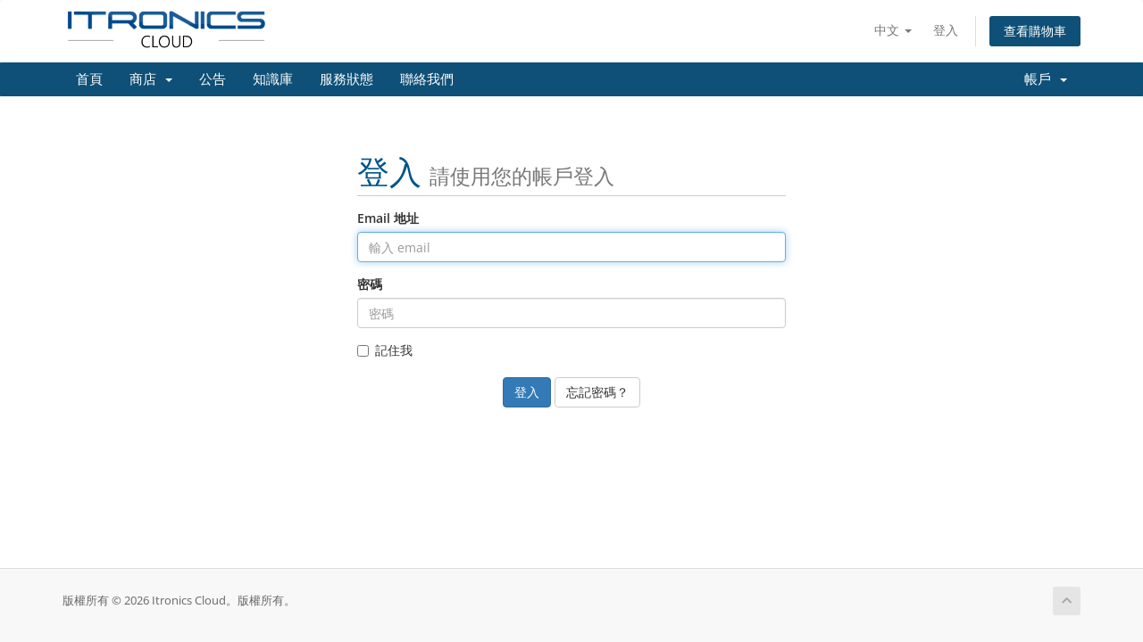

--- FILE ---
content_type: text/html; charset=utf-8
request_url: https://www.itronicscloud.com/index.php?rp=%2Flogin&language=chinese
body_size: 19549
content:
<!DOCTYPE html>
<html lang="en">
<head>
    <meta charset="utf-8" />
    <meta http-equiv="X-UA-Compatible" content="IE=edge">
    <meta name="viewport" content="width=device-width, initial-scale=1">
    <title>登入 - Itronics Cloud</title>

    <!-- Styling -->
<link href="/assets/fonts/css/open-sans-family.css" rel="stylesheet" type="text/css" />
<link href="/assets/fonts/css/raleway-family.css" rel="stylesheet" type="text/css" />
<link href="/templates/six/css/all.min.css?v=da4de4" rel="stylesheet">
<link href="/assets/css/fontawesome-all.min.css" rel="stylesheet">
<link href="/templates/six/css/custom.css" rel="stylesheet">

<!-- HTML5 Shim and Respond.js IE8 support of HTML5 elements and media queries -->
<!-- WARNING: Respond.js doesn't work if you view the page via file:// -->
<!--[if lt IE 9]>
  <script src="https://oss.maxcdn.com/libs/html5shiv/3.7.0/html5shiv.js"></script>
  <script src="https://oss.maxcdn.com/libs/respond.js/1.4.2/respond.min.js"></script>
<![endif]-->

<script type="text/javascript">
    var csrfToken = '24f93f04a5b3425d41cb92208a4c5d7a250ffe77',
        markdownGuide = '降價指南',
        locale = 'en',
        saved = '保存',
        saving = '自動保存',
        whmcsBaseUrl = "";
    var recaptcha = {"requiredText":"\u5fc5\u9808","siteKey":"6LfIbD8rAAAAAOir14J3QKlADDhboOiM5wWF5nvu","apiObject":"grecaptcha","libUrl":"https:\/\/www.google.com\/recaptcha\/api.js?onload=recaptchaLoadCallback&render=explicit"}</script>
<script src="/templates/six/js/scripts.min.js?v=da4de4"></script>


    

</head>
<body data-phone-cc-input="1">


<section id="header">
    <div class="container">
        <ul class="top-nav">
                            <li>
                    <a href="#" class="choose-language" data-toggle="popover" id="languageChooser">
                        中文
                        <b class="caret"></b>
                    </a>
                    <div id="languageChooserContent" class="hidden">
                        <ul>
                                                            <li>
                                    <a href="/index.php?rp=%2Flogin&language=arabic">العربية</a>
                                </li>
                                                            <li>
                                    <a href="/index.php?rp=%2Flogin&language=azerbaijani">Azerbaijani</a>
                                </li>
                                                            <li>
                                    <a href="/index.php?rp=%2Flogin&language=catalan">Català</a>
                                </li>
                                                            <li>
                                    <a href="/index.php?rp=%2Flogin&language=chinese">中文</a>
                                </li>
                                                            <li>
                                    <a href="/index.php?rp=%2Flogin&language=croatian">Hrvatski</a>
                                </li>
                                                            <li>
                                    <a href="/index.php?rp=%2Flogin&language=czech">Čeština</a>
                                </li>
                                                            <li>
                                    <a href="/index.php?rp=%2Flogin&language=danish">Dansk</a>
                                </li>
                                                            <li>
                                    <a href="/index.php?rp=%2Flogin&language=dutch">Nederlands</a>
                                </li>
                                                            <li>
                                    <a href="/index.php?rp=%2Flogin&language=english">English</a>
                                </li>
                                                            <li>
                                    <a href="/index.php?rp=%2Flogin&language=estonian">Estonian</a>
                                </li>
                                                            <li>
                                    <a href="/index.php?rp=%2Flogin&language=farsi">Persian</a>
                                </li>
                                                            <li>
                                    <a href="/index.php?rp=%2Flogin&language=french">Français</a>
                                </li>
                                                            <li>
                                    <a href="/index.php?rp=%2Flogin&language=german">Deutsch</a>
                                </li>
                                                            <li>
                                    <a href="/index.php?rp=%2Flogin&language=hebrew">עברית</a>
                                </li>
                                                            <li>
                                    <a href="/index.php?rp=%2Flogin&language=hungarian">Magyar</a>
                                </li>
                                                            <li>
                                    <a href="/index.php?rp=%2Flogin&language=italian">Italiano</a>
                                </li>
                                                            <li>
                                    <a href="/index.php?rp=%2Flogin&language=macedonian">Macedonian</a>
                                </li>
                                                            <li>
                                    <a href="/index.php?rp=%2Flogin&language=norwegian">Norwegian</a>
                                </li>
                                                            <li>
                                    <a href="/index.php?rp=%2Flogin&language=portuguese-br">Português</a>
                                </li>
                                                            <li>
                                    <a href="/index.php?rp=%2Flogin&language=portuguese-pt">Português</a>
                                </li>
                                                            <li>
                                    <a href="/index.php?rp=%2Flogin&language=romanian">Română</a>
                                </li>
                                                            <li>
                                    <a href="/index.php?rp=%2Flogin&language=russian">Русский</a>
                                </li>
                                                            <li>
                                    <a href="/index.php?rp=%2Flogin&language=spanish">Español</a>
                                </li>
                                                            <li>
                                    <a href="/index.php?rp=%2Flogin&language=swedish">Svenska</a>
                                </li>
                                                            <li>
                                    <a href="/index.php?rp=%2Flogin&language=turkish">Türkçe</a>
                                </li>
                                                            <li>
                                    <a href="/index.php?rp=%2Flogin&language=ukranian">Українська</a>
                                </li>
                                                    </ul>
                    </div>
                </li>
                                        <li>
                    <a href="/clientarea.php">登入</a>
                </li>
                                <li class="primary-action">
                    <a href="/cart.php?a=view" class="btn">
                        查看購物車
                    </a>
                </li>
                                </ul>

                    <a href="/index.php" class="logo"><img src="/assets/img/logo.png" alt="Itronics Cloud"></a>
        
    </div>
</section>

<section id="main-menu">

    <nav id="nav" class="navbar navbar-default navbar-main" role="navigation">
        <div class="container">
            <!-- Brand and toggle get grouped for better mobile display -->
            <div class="navbar-header">
                <button type="button" class="navbar-toggle" data-toggle="collapse" data-target="#primary-nav">
                    <span class="sr-only">切換導覽</span>
                    <span class="icon-bar"></span>
                    <span class="icon-bar"></span>
                    <span class="icon-bar"></span>
                </button>
            </div>

            <!-- Collect the nav links, forms, and other content for toggling -->
            <div class="collapse navbar-collapse" id="primary-nav">

                <ul class="nav navbar-nav">

                        <li menuItemName="Home" class="" id="Primary_Navbar-Home">
        <a href="/index.php">
                        首頁
                                </a>
            </li>
    <li menuItemName="Store" class="dropdown" id="Primary_Navbar-Store">
        <a class="dropdown-toggle" data-toggle="dropdown" href="#">
                        商店
                        &nbsp;<b class="caret"></b>        </a>
                    <ul class="dropdown-menu">
                            <li menuItemName="Browse Products Services" id="Primary_Navbar-Store-Browse_Products_Services">
                    <a href="/index.php?rp=/store">
                                                瀏覽全部
                                            </a>
                </li>
                            <li menuItemName="Shop Divider 1" class="nav-divider" id="Primary_Navbar-Store-Shop_Divider_1">
                    <a href="">
                                                -----
                                            </a>
                </li>
                            <li menuItemName="Hosting" id="Primary_Navbar-Store-Hosting">
                    <a href="/index.php?rp=/store/hosting">
                                                Hosting
                                            </a>
                </li>
                            <li menuItemName="Register a New Domain" id="Primary_Navbar-Store-Register_a_New_Domain">
                    <a href="/cart.php?a=add&domain=register">
                                                註冊新網域
                                            </a>
                </li>
                            <li menuItemName="Transfer a Domain to Us" id="Primary_Navbar-Store-Transfer_a_Domain_to_Us">
                    <a href="/cart.php?a=add&domain=transfer">
                                                將網域轉移至本公司
                                            </a>
                </li>
                        </ul>
            </li>
    <li menuItemName="Announcements" class="" id="Primary_Navbar-Announcements">
        <a href="/index.php?rp=/announcements">
                        公告
                                </a>
            </li>
    <li menuItemName="Knowledgebase" class="" id="Primary_Navbar-Knowledgebase">
        <a href="/index.php?rp=/knowledgebase">
                        知識庫
                                </a>
            </li>
    <li menuItemName="Network Status" class="" id="Primary_Navbar-Network_Status">
        <a href="/serverstatus.php">
                        服務狀態
                                </a>
            </li>
    <li menuItemName="Contact Us" class="" id="Primary_Navbar-Contact_Us">
        <a href="/contact.php">
                        聯絡我們
                                </a>
            </li>

                </ul>

                <ul class="nav navbar-nav navbar-right">

                        <li menuItemName="Account" class="dropdown" id="Secondary_Navbar-Account">
        <a class="dropdown-toggle" data-toggle="dropdown" href="#">
                        帳戶
                        &nbsp;<b class="caret"></b>        </a>
                    <ul class="dropdown-menu">
                            <li menuItemName="Login" id="Secondary_Navbar-Account-Login">
                    <a href="/clientarea.php">
                                                登入
                                            </a>
                </li>
                            <li menuItemName="Divider" class="nav-divider" id="Secondary_Navbar-Account-Divider">
                    <a href="">
                                                -----
                                            </a>
                </li>
                            <li menuItemName="Forgot Password?" id="Secondary_Navbar-Account-Forgot_Password?">
                    <a href="/index.php?rp=/password/reset">
                                                忘記密碼？
                                            </a>
                </li>
                        </ul>
            </li>

                </ul>

            </div><!-- /.navbar-collapse -->
        </div>
    </nav>

</section>



<section id="main-body">
    <div class="container">
        <div class="row">

                <!-- Container for main page display content -->
        <div class="col-xs-12 main-content">
            

<div class="logincontainer">

    <div class="header-lined">
    <h1>登入 <small>請使用您的帳戶登入</small></h1>
    </div>

    
    <div class="providerLinkingFeedback"></div>

    <div class="row">
        <div class="col-sm-12">

            <form method="post" action="/index.php?rp=/login" class="login-form" role="form">
<input type="hidden" name="token" value="24f93f04a5b3425d41cb92208a4c5d7a250ffe77" />
                <div class="form-group">
                    <label for="inputEmail">Email 地址</label>
                    <input type="email" name="username" class="form-control" id="inputEmail" placeholder="輸入 email" autofocus>
                </div>

                <div class="form-group">
                    <label for="inputPassword">密碼</label>
                    <input type="password" name="password" class="form-control" id="inputPassword" placeholder="密碼" autocomplete="off" >
                </div>

                <div class="checkbox">
                    <label>
                        <input type="checkbox" name="rememberme" /> 記住我
                    </label>
                </div>
                                    <div class="text-center margin-bottom">
                                            </div>
                                <div align="center">
                    <input id="login" type="submit" class="btn btn-primary" value="登入" /> <a href="/index.php?rp=/password/reset" class="btn btn-default">忘記密碼？</a>
                </div>
            </form>

        </div>
        <div class="col-sm-5 hidden">
                    </div>
    </div>
</div>


                </div><!-- /.main-content -->
                            <div class="clearfix"></div>
        </div>
    </div>
</section>

<section id="footer">
    <div class="container">
        <a href="#" class="back-to-top"><i class="fas fa-chevron-up"></i></a>
        <p>版權所有 &copy; 2026 Itronics Cloud。版權所有。</p>
    </div>
</section>

<div id="fullpage-overlay" class="hidden">
    <div class="outer-wrapper">
        <div class="inner-wrapper">
            <img src="/assets/img/overlay-spinner.svg">
            <br>
            <span class="msg"></span>
        </div>
    </div>
</div>

<div class="modal system-modal fade" id="modalAjax" tabindex="-1" role="dialog" aria-hidden="true">
    <div class="modal-dialog">
        <div class="modal-content panel-primary">
            <div class="modal-header panel-heading">
                <button type="button" class="close" data-dismiss="modal">
                    <span aria-hidden="true">&times;</span>
                    <span class="sr-only">關閉服務單</span>
                </button>
                <h4 class="modal-title"></h4>
            </div>
            <div class="modal-body panel-body">
                載入中...
            </div>
            <div class="modal-footer panel-footer">
                <div class="pull-left loader">
                    <i class="fas fa-circle-notch fa-spin"></i>
                    載入中...
                </div>
                <button type="button" class="btn btn-default" data-dismiss="modal">
                    關閉服務單
                </button>
                <button type="button" class="btn btn-primary modal-submit">
                    送出
                </button>
            </div>
        </div>
    </div>
</div>

<form action="#" id="frmGeneratePassword" class="form-horizontal">
    <div class="modal fade" id="modalGeneratePassword">
        <div class="modal-dialog">
            <div class="modal-content panel-primary">
                <div class="modal-header panel-heading">
                    <button type="button" class="close" data-dismiss="modal" aria-label="Close"><span aria-hidden="true">&times;</span></button>
                    <h4 class="modal-title">
                        產生密碼
                    </h4>
                </div>
                <div class="modal-body">
                    <div class="alert alert-danger hidden" id="generatePwLengthError">
                        請輸入 8 至 64 之間的數字來做為密碼長度
                    </div>
                    <div class="form-group">
                        <label for="generatePwLength" class="col-sm-4 control-label">密碼長度</label>
                        <div class="col-sm-8">
                            <input type="number" min="8" max="64" value="12" step="1" class="form-control input-inline input-inline-100" id="inputGeneratePasswordLength">
                        </div>
                    </div>
                    <div class="form-group">
                        <label for="generatePwOutput" class="col-sm-4 control-label">產生的密碼</label>
                        <div class="col-sm-8">
                            <input type="text" class="form-control" id="inputGeneratePasswordOutput">
                        </div>
                    </div>
                    <div class="row">
                        <div class="col-sm-8 col-sm-offset-4">
                            <button type="submit" class="btn btn-default btn-sm">
                                <i class="fas fa-plus fa-fw"></i>
                                產生新密碼
                            </button>
                            <button type="button" class="btn btn-default btn-sm copy-to-clipboard" data-clipboard-target="#inputGeneratePasswordOutput">
                                <img src="/assets/img/clippy.svg" alt="Copy to clipboard" width="15">
                                複製
                            </button>
                        </div>
                    </div>
                </div>
                <div class="modal-footer">
                    <button type="button" class="btn btn-default" data-dismiss="modal">
                        關閉服務單
                    </button>
                    <button type="button" class="btn btn-primary" id="btnGeneratePasswordInsert" data-clipboard-target="#inputGeneratePasswordOutput">
                        複製到剪貼簿並插入
                    </button>
                </div>
            </div>
        </div>
    </div>
</form>



</body>
</html>
